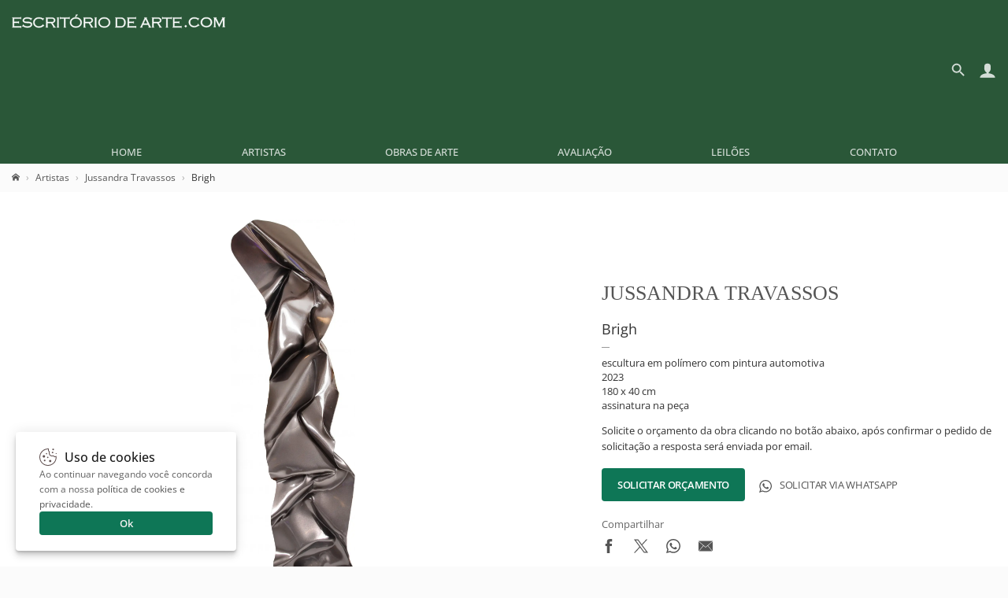

--- FILE ---
content_type: text/html; charset=UTF-8
request_url: https://www.escritoriodearte.com/artista/jussandra-travassos/brigh-20902
body_size: 11250
content:
<!DOCTYPE HTML><html lang="pt-BR"><head><meta charset="utf-8"><title>Brigh de Jussandra Travassos</title><link rel="preload stylesheet" href="/imagens/css/eda.css?v=45" as="style" crossorigin fetchpriority="high"><link rel="preload" href="https://fonts.gstatic.com/s/opensans/v40/memvYaGs126MiZpBA-UvWbX2vVnXBbObj2OVTS-muw.woff2" as="font" type="font/woff2" crossorigin fetchpriority="high"><link rel="preconnect" href="https://connect.facebook.net/" crossorigin><link rel="preconnect" href="https://www.googletagmanager.com/" crossorigin><link rel="preconnect" href="https://analytics.google.com" crossorigin><meta name="description" content="O Escritório de Arte é um portal dedicado à compra e venda de obras de arte de artistas consagrados, avaliação de peças individuais ou de espólios, curiosidades sobre artes e exposições."><meta name="viewport" content="width=device-width,initial-scale=1"><link rel="shortcut icon" href="/favicon.ico" sizes="any" crossorigin><link rel="canonical" href="https://www.escritoriodearte.com/artista/jussandra-travassos/brigh-20902"><link rel="apple-touch-icon" href="/imagens/launcher-icon-192x192.png" sizes="192x192"><meta name="theme-color" content="#2A5738"><meta property="og:title" content="Brigh de Jussandra Travassos"><meta property="og:type" content="website"><meta property="og:url" content="https://www.escritoriodearte.com/artista/jussandra-travassos/brigh-20902"><meta property="og:image" content="https://www.escritoriodearte.com/quadro/jussandra-travassos-brigh-escultura-em-polimero-com-pintura-automotiva-20902g.webp"><meta property="og:description" content="O Escritório de Arte é um portal dedicado à compra e venda de obras de arte de artistas consagrados, avaliação de peças individuais ou de espólios, curiosidades sobre artes e exposições."><meta property="og:site_name" content="Escritório de Arte"><meta name="robots" content="index, follow"><script type="module" src="/imagens/js/eda.js?v=23" async crossorigin></script><style>@font-face{font-family:'Open Sans';font-style:normal;font-weight:300 800;font-stretch:100%;font-display:swap;src:url(https://fonts.gstatic.com/s/opensans/v40/memvYaGs126MiZpBA-UvWbX2vVnXBbObj2OVTSGmu1aB.woff2) format('woff2');unicode-range:U+0100-02BA,U+02BD-02C5,U+02C7-02CC,U+02CE-02D7,U+02DD-02FF,U+0304,U+0308,U+0329,U+1D00-1DBF,U+1E00-1E9F,U+1EF2-1EFF,U+2020,U+20A0-20AB,U+20AD-20C0,U+2113,U+2C60-2C7F,U+A720-A7FF;}@font-face{font-family:'Open Sans';font-style:normal;font-weight:300 800;font-stretch:100%;font-display:swap;src:url(https://fonts.gstatic.com/s/opensans/v40/memvYaGs126MiZpBA-UvWbX2vVnXBbObj2OVTS-muw.woff2) format('woff2');unicode-range:U+0000-00FF,U+0131,U+0152-0153,U+02BB-02BC,U+02C6,U+02DA,U+02DC,U+0304,U+0308,U+0329,U+2000-206F,U+20AC,U+2122,U+2191,U+2193,U+2212,U+2215,U+FEFF,U+FFFD;}
#conteudo_head{width:100%;padding:0 0 5px;box-sizing:border-box;}
.conteudo_content{width:100%;padding:15px;box-sizing:border-box;background-color:#fff;margin:0 0 20px;}
.dv_quadro_info{display:flex;justify-content:space-between;align-items:center;}
.quadro_foto{width:60%;box-sizing:border-box;padding:0 40px 0 0;text-align:center;}
.quadro_foto .obra{max-width:100%;max-height:500px;cursor:zoom-in;}
.lista_quadros{width:40%;}
.spnloja{font-weight:300;background:#fff;font-size:18px;margin:0;display:block;}
.quadro_mini{width:158px;height:130px;transition:all 0.3s;object-fit:contain;}
.quadro_mini:hover{opacity:0.8;}
.share{margin:20px 0 15px;}
.share svg{max-width:18px;max-height:18px;}
.share span{color:#666;line-height:18px;display:block;margin-bottom:10px;}
.store-arts{list-style:none;vertical-align:baseline;margin:0;padding:0;border:0;box-sizing:border-box;display:flex;flex-wrap:wrap;}
.store-arts .dli{display:inline-block;vertical-align:top;padding:0 0 0 10px;width:228px;box-sizing:border-box;margin:0 0 20px;letter-spacing:.01em;}
.v_tbm{float:left;padding:20px 0 20px 30px;overflow:hidden;width:158px;position:relative;white-space:nowrap;text-align:center;}
.v_tbm .a{line-height:130px;height:130px;margin:10px 0 25px;}
.v_tbm .a img{vertical-align:middle;}
.v_tbm .y{font-size:13px;font-weight:500;overflow-x:clip;text-overflow:ellipsis;}
.v_tbm .z{overflow-x:clip;text-overflow:ellipsis;}
.btnVerMais{padding:15px 15px 0;text-align:right;}
.link_thumb{width:80px;height:80px;padding:10px;box-sizing:border-box;display:inline-block;position:relative;border-radius:5px;overflow:hidden;margin:0 10px 0 0;cursor:zoom-in;}
.obra_thumb{height:100%;width:100%;object-fit:contain;vertical-align:middle;box-sizing:border-box;}
.link_thumb .dv_thumb_mask{background-color:rgba(0,0,0,.03);transition:background-color .3s;position:absolute;top:0;bottom:0;left:0;right:0;z-index:1;pointer-events:none;}
.link_thumb:hover .dv_thumb_mask{background-color:rgba(0,0,0,.08);}
@media(max-width:770px){.dv_quadro_info,.quadro_foto,.lista_quadros{width:100%;padding:0;display:block;}.lista_quadros{margin:10px 0 0 0;}}

@font-face{font-family:swiper-icons;src:url('data:application/font-woff;charset=utf-8;base64, [base64]//wADZ2x5ZgAAAywAAADMAAAD2MHtryVoZWFkAAABbAAAADAAAAA2E2+eoWhoZWEAAAGcAAAAHwAAACQC9gDzaG10eAAAAigAAAAZAAAArgJkABFsb2NhAAAC0AAAAFoAAABaFQAUGG1heHAAAAG8AAAAHwAAACAAcABAbmFtZQAAA/gAAAE5AAACXvFdBwlwb3N0AAAFNAAAAGIAAACE5s74hXjaY2BkYGAAYpf5Hu/j+W2+MnAzMYDAzaX6QjD6/4//Bxj5GA8AuRwMYGkAPywL13jaY2BkYGA88P8Agx4j+/8fQDYfA1AEBWgDAIB2BOoAeNpjYGRgYNBh4GdgYgABEMnIABJzYNADCQAACWgAsQB42mNgYfzCOIGBlYGB0YcxjYGBwR1Kf2WQZGhhYGBiYGVmgAFGBiQQkOaawtDAoMBQxXjg/wEGPcYDDA4wNUA2CCgwsAAAO4EL6gAAeNpj2M0gyAACqxgGNWBkZ2D4/wMA+xkDdgAAAHjaY2BgYGaAYBkGRgYQiAHyGMF8FgYHIM3DwMHABGQrMOgyWDLEM1T9/w8UBfEMgLzE////P/5//f/V/xv+r4eaAAeMbAxwIUYmIMHEgKYAYjUcsDAwsLKxc3BycfPw8jEQA/[base64]/uznmfPFBNODM2K7MTQ45YEAZqGP81AmGGcF3iPqOop0r1SPTaTbVkfUe4HXj97wYE+yNwWYxwWu4v1ugWHgo3S1XdZEVqWM7ET0cfnLGxWfkgR42o2PvWrDMBSFj/IHLaF0zKjRgdiVMwScNRAoWUoH78Y2icB/yIY09An6AH2Bdu/UB+yxopYshQiEvnvu0dURgDt8QeC8PDw7Fpji3fEA4z/PEJ6YOB5hKh4dj3EvXhxPqH/SKUY3rJ7srZ4FZnh1PMAtPhwP6fl2PMJMPDgeQ4rY8YT6Gzao0eAEA409DuggmTnFnOcSCiEiLMgxCiTI6Cq5DZUd3Qmp10vO0LaLTd2cjN4fOumlc7lUYbSQcZFkutRG7g6JKZKy0RmdLY680CDnEJ+UMkpFFe1RN7nxdVpXrC4aTtnaurOnYercZg2YVmLN/d/gczfEimrE/fs/bOuq29Zmn8tloORaXgZgGa78yO9/cnXm2BpaGvq25Dv9S4E9+5SIc9PqupJKhYFSSl47+Qcr1mYNAAAAeNptw0cKwkAAAMDZJA8Q7OUJvkLsPfZ6zFVERPy8qHh2YER+3i/BP83vIBLLySsoKimrqKqpa2hp6+jq6RsYGhmbmJqZSy0sraxtbO3sHRydnEMU4uR6yx7JJXveP7WrDycAAAAAAAH//wACeNpjYGRgYOABYhkgZgJCZgZNBkYGLQZtIJsFLMYAAAw3ALgAeNolizEKgDAQBCchRbC2sFER0YD6qVQiBCv/H9ezGI6Z5XBAw8CBK/m5iQQVauVbXLnOrMZv2oLdKFa8Pjuru2hJzGabmOSLzNMzvutpB3N42mNgZGBg4GKQYzBhYMxJLMlj4GBgAYow/P/PAJJhLM6sSoWKfWCAAwDAjgbRAAB42mNgYGBkAIIbCZo5IPrmUn0hGA0AO8EFTQAA');font-weight:400;font-style:normal}:root{--swiper-theme-color:#007aff}:host{position:relative;display:block;margin-left:auto;margin-right:auto;z-index:1}.swiper{margin-left:auto;margin-right:auto;position:relative;overflow:hidden;list-style:none;padding:0;z-index:1;display:block}.swiper-vertical>.swiper-wrapper{flex-direction:column}.swiper-wrapper{position:relative;width:100%;height:100%;z-index:1;display:flex;transition-property:transform;transition-timing-function:var(--swiper-wrapper-transition-timing-function,initial);box-sizing:content-box}.swiper-android .swiper-slide,.swiper-ios .swiper-slide,.swiper-wrapper{transform:translate3d(0px,0,0)}.swiper-horizontal{touch-action:pan-y}.swiper-vertical{touch-action:pan-x}.swiper-slide{flex-shrink:0;width:100%;height:100%;position:relative;transition-property:transform;display:block}.swiper-slide-invisible-blank{visibility:hidden}.swiper-autoheight,.swiper-autoheight .swiper-slide{height:auto}.swiper-autoheight .swiper-wrapper{align-items:flex-start;transition-property:transform,height}.swiper-backface-hidden .swiper-slide{transform:translateZ(0);-webkit-backface-visibility:hidden;backface-visibility:hidden}.swiper-3d.swiper-css-mode .swiper-wrapper{perspective:1200px}.swiper-3d .swiper-wrapper{transform-style:preserve-3d}.swiper-3d{perspective:1200px}.swiper-3d .swiper-cube-shadow,.swiper-3d .swiper-slide{transform-style:preserve-3d}.swiper-css-mode>.swiper-wrapper{overflow:auto;scrollbar-width:none;-ms-overflow-style:none}.swiper-css-mode>.swiper-wrapper::-webkit-scrollbar{display:none}.swiper-css-mode>.swiper-wrapper>.swiper-slide{scroll-snap-align:start start}.swiper-css-mode.swiper-horizontal>.swiper-wrapper{scroll-snap-type:x mandatory}.swiper-css-mode.swiper-vertical>.swiper-wrapper{scroll-snap-type:y mandatory}.swiper-css-mode.swiper-free-mode>.swiper-wrapper{scroll-snap-type:none}.swiper-css-mode.swiper-free-mode>.swiper-wrapper>.swiper-slide{scroll-snap-align:none}.swiper-css-mode.swiper-centered>.swiper-wrapper::before{content:'';flex-shrink:0;order:9999}.swiper-css-mode.swiper-centered>.swiper-wrapper>.swiper-slide{scroll-snap-align:center center;scroll-snap-stop:always}.swiper-css-mode.swiper-centered.swiper-horizontal>.swiper-wrapper>.swiper-slide:first-child{margin-inline-start:var(--swiper-centered-offset-before)}.swiper-css-mode.swiper-centered.swiper-horizontal>.swiper-wrapper::before{height:100%;min-height:1px;width:var(--swiper-centered-offset-after)}.swiper-css-mode.swiper-centered.swiper-vertical>.swiper-wrapper>.swiper-slide:first-child{margin-block-start:var(--swiper-centered-offset-before)}.swiper-css-mode.swiper-centered.swiper-vertical>.swiper-wrapper::before{width:100%;min-width:1px;height:var(--swiper-centered-offset-after)}.swiper-3d .swiper-slide-shadow,.swiper-3d .swiper-slide-shadow-bottom,.swiper-3d .swiper-slide-shadow-left,.swiper-3d .swiper-slide-shadow-right,.swiper-3d .swiper-slide-shadow-top{position:absolute;left:0;top:0;width:100%;height:100%;pointer-events:none;z-index:10}.swiper-3d .swiper-slide-shadow{background:rgba(0,0,0,.15)}.swiper-3d .swiper-slide-shadow-left{background-image:linear-gradient(to left,rgba(0,0,0,.5),rgba(0,0,0,0))}.swiper-3d .swiper-slide-shadow-right{background-image:linear-gradient(to right,rgba(0,0,0,.5),rgba(0,0,0,0))}.swiper-3d .swiper-slide-shadow-top{background-image:linear-gradient(to top,rgba(0,0,0,.5),rgba(0,0,0,0))}.swiper-3d .swiper-slide-shadow-bottom{background-image:linear-gradient(to bottom,rgba(0,0,0,.5),rgba(0,0,0,0))}.swiper-lazy-preloader{width:42px;height:42px;position:absolute;left:50%;top:50%;margin-left:-21px;margin-top:-21px;z-index:10;transform-origin:50%;box-sizing:border-box;border:4px solid var(--swiper-preloader-color,var(--swiper-theme-color));border-radius:50%;border-top-color:transparent}.swiper-watch-progress .swiper-slide-visible .swiper-lazy-preloader,.swiper:not(.swiper-watch-progress) .swiper-lazy-preloader{animation:swiper-preloader-spin 1s infinite linear}.swiper-lazy-preloader-white{--swiper-preloader-color:#fff}.swiper-lazy-preloader-black{--swiper-preloader-color:#000}@keyframes swiper-preloader-spin{0%{transform:rotate(0deg)}100%{transform:rotate(360deg)}}:root{--swiper-navigation-size:44px}.swiper-button-next,.swiper-button-prev{position:absolute;top:var(--swiper-navigation-top-offset,50%);width:calc(var(--swiper-navigation-size)/ 44 * 27);height:var(--swiper-navigation-size);margin-top:calc(0px - (var(--swiper-navigation-size)/ 2));z-index:10;cursor:pointer;display:flex;align-items:center;justify-content:center;color:var(--swiper-navigation-color,var(--swiper-theme-color))}.swiper-button-next.swiper-button-disabled,.swiper-button-prev.swiper-button-disabled{opacity:.35;cursor:auto;pointer-events:none}.swiper-button-next.swiper-button-hidden,.swiper-button-prev.swiper-button-hidden{opacity:0;cursor:auto;pointer-events:none}.swiper-navigation-disabled .swiper-button-next,.swiper-navigation-disabled .swiper-button-prev{display:none!important}.swiper-button-next svg,.swiper-button-prev svg{width:100%;height:100%;object-fit:contain;transform-origin:center}.swiper-rtl .swiper-button-next svg,.swiper-rtl .swiper-button-prev svg{transform:rotate(180deg)}.swiper-button-prev,.swiper-rtl .swiper-button-next{left:var(--swiper-navigation-sides-offset,10px);right:auto}.swiper-button-next,.swiper-rtl .swiper-button-prev{right:var(--swiper-navigation-sides-offset,10px);left:auto}.swiper-button-lock{display:none}.swiper-button-next:after,.swiper-button-prev:after{font-family:swiper-icons;font-size:var(--swiper-navigation-size);text-transform:none!important;letter-spacing:0;font-variant:initial;line-height:1}.swiper-button-prev:after,.swiper-rtl .swiper-button-next:after{content:'prev'}.swiper-button-next,.swiper-rtl .swiper-button-prev{right:var(--swiper-navigation-sides-offset,10px);left:auto}.swiper-button-next:after,.swiper-rtl .swiper-button-prev:after{content:'next'}
body.hidden-scroll{overflow:hidden}.sl-overlay{position:fixed;left:0;right:0;top:0;bottom:0;background:#131313;display:none;z-index:1035}.sl-wrapper{z-index:1040;width:100%;height:100%;left:0;top:0;position:fixed}.sl-wrapper *{-webkit-user-select:none;user-select:none;box-sizing:border-box}.sl-wrapper button{opacity:0.4!important;transition:opacity .3s ease;border:0 none;background:transparent;font-size:28px;padding:0;cursor:pointer}.sl-wrapper button:hover{opacity:0.7!important;}.sl-wrapper .sl-close{opacity:.4;display:none;position:fixed;right:30px;top:30px;z-index:10060;margin-top:-14px;margin-right:-14px;height:44px;width:44px;line-height:44px;font-family:Arial,Baskerville,monospace;color:#fff;font-size:2.5rem}.sl-wrapper .sl-counter{display:none;position:fixed;top:30px;left:30px;z-index:1060;color:#fff;font-size:1rem}.sl-wrapper .sl-navigation{width:100%;display:none}.sl-wrapper .sl-navigation button{position:fixed;top:50%;margin-top:-22px;height:44px;width:22px;line-height:44px;text-align:center;display:block;z-index:10060;font-family:Arial,Baskerville,monospace;color:#fff}.sl-wrapper .sl-navigation button.sl-next{opacity:.4;right:5px;font-size:2rem}.sl-wrapper .sl-navigation button.sl-prev{opacity:.4;left:5px;font-size:2rem}@media (min-width: 35.5em){.sl-wrapper .sl-navigation button{width:44px}.sl-wrapper .sl-navigation button.sl-next{right:10px;font-size:2.5rem}.sl-wrapper .sl-navigation button.sl-prev{left:10px;font-size:2.5rem}}@media (min-width: 50em){.sl-wrapper .sl-navigation button{width:44px}.sl-wrapper .sl-navigation button.sl-next{right:20px;font-size:2.5rem}.sl-wrapper .sl-navigation button.sl-prev{left:20px;font-size:2.5rem}}.sl-wrapper.sl-dir-rtl .sl-navigation{direction:ltr}.sl-wrapper .sl-image{position:fixed;touch-action:none;z-index:10000}.sl-wrapper .sl-image img{transition:transform .08s;margin:0;padding:0;display:block;border:0 none;width:100%;height:auto}@media (min-width: 35.5em){.sl-wrapper .sl-image img{border:0 none}}@media (min-width: 50em){.sl-wrapper .sl-image img{border:0 none}}.sl-wrapper .sl-image iframe{background:#000;border:0 none}@media (min-width: 35.5em){.sl-wrapper .sl-image iframe{border:0 none}}@media (min-width: 50em){.sl-wrapper .sl-image iframe{border:0 none}}.sl-wrapper .sl-image .sl-caption{display:none;padding:10px;color:#fff;background:rgba(0,0,0,0.8);font-size:1rem;position:absolute;bottom:0;left:0;right:0}.sl-wrapper .sl-image .sl-caption.pos-top{bottom:auto;top:0}.sl-wrapper .sl-image .sl-caption.pos-outside{bottom:auto}.sl-wrapper .sl-image .sl-download{display:none;position:absolute;bottom:5px;right:5px;color:#fff;z-index:1060}.sl-spinner{display:none;border:5px solid #333;border-radius:40px;height:40px;left:50%;margin:-20px 0 0 -20px;opacity:0;position:fixed;top:50%;width:40px;z-index:1007;animation:pulsate 1s ease-out infinite}.sl-scrollbar-measure{position:absolute;top:-9999px;width:50px;height:50px;overflow:scroll}.sl-transition{transition:transform ease 200ms}@keyframes pulsate{0%{transform:scale(0.1);opacity:0.0}50%{opacity:1}100%{transform:scale(1.2);opacity:0}}#exit-intent-popup{display:none;}
.box_mask::before{content:'';height:100%;}
.box_mask{display:inherit!important;position:fixed;top:0;left:0;right:0;bottom:0;z-index:3;text-align:center;background-color:rgba(0,0,0,.4);overscroll-behavior-y:contain;overflow-y:auto;}
.box_mask::before,.box{display:inline-block;vertical-align:middle;}
@keyframes openBox{0%{opacity:0;transform:scale(0.8);}100%{opacity:1;transform:scale(1);}}
.box_res_close{position:absolute;top:10px;right:12px;width:35px;height:35px;opacity:.6;transition:opacity .3s;cursor:pointer;background-color:rgba(0,0,0,0);padding:0;border:0;z-index:1;}
.box_res_close:hover{opacity:1;}
.box_res_close svg{width:35px;height:35px;}
.box{line-height:1.3;z-index:8;width:94%;max-height:94%;max-width:670px;background-color:#FFF;box-shadow:rgba(0,0,0,.1) 0 2px 2px,rgba(0,0,0,.1) 0 4px 4px,rgba(0,0,0,.1) 0 8px 8px,rgba(0,0,0,.1) 0 16px 16px;border-radius:10px;background-clip:padding-box;text-align:left;overflow-y:auto;overflow-x:hidden;animation-name:openBox;animation-duration:500ms;animation-timing-function:ease;}
.box_content{position:relative;}
.bgvEKr{font-weight:600;margin:0;margin-bottom:20px;font-size:24px;}
.popdvisor{display:flex;position:relative;flex-flow:row nowrap;}
.popdvisor .frm{max-width:100%;}
.popdvisor img{width:100%;max-width:270px;aspect-ratio:580 / 605;object-fit:cover;}
@media(max-width:720px){.popdvisor{flex-flow:column nowrap;}.popdvisor img{height:200px;max-width:none;object-position:top;}}</style><link rel="manifest" href="/manifest.webmanifest"></head>
<body><header>
  <div id="topo">
    <div id="topo_logo">
    <a href="/" title="Escritório de Arte"><svg class="sprite_logo"><use href="/imagens/sprite.svg#escritorio-de-arte"></use></svg></a></div>
	<div id="topo_busca"><div class="search_line"><form id="frmSearch" name="frmSearch" method="GET" action="/search" autocomplete="off"><div class="search"><input type="search" name="q" id="q" data-history="" placeholder="Pesquisar..."></div><button type="submit"><svg><use href="/imagens/sprite.svg#search"></use></svg></button></form></div><a href="#" class="btBack" title="Voltar" rel="nofollow noopener"><svg><use href="/imagens/sprite.svg#search-back"></use></svg></a></div>	  
	<div id="sandwich" title="Menu"><svg><use href="/imagens/sprite.svg#menu"></use></svg></div>
	<div id="iconacc" title="Meu Cadastro"><svg><use href="/imagens/sprite.svg#user"></use></svg></div>
	<div id="iconsearch" title="Pesquisar"><svg><use href="/imagens/sprite.svg#search-mobile"></use></svg></div>
<nav id="topo_menu"><ul itemscope itemtype="http://schema.org/SiteNavigationElement" role="menu"><li itemprop="name" role="menuitem"><a href="/" itemprop="url" title="Home">Home</a></li><li itemprop="name" role="menuitem"><a href="/artistas/a" itemprop="url" title="Artistas">Artistas</a></li><li itemprop="name" role="menuitem"><a href="/obras-de-arte" itemprop="url" title="Obras de Arte">Obras de Arte</a></li><li itemprop="name" role="menuitem"><a href="/avaliacao-de-obras-de-arte" itemprop="url" title="Avaliação">Avaliação</a></li><li itemprop="name" role="menuitem"><a href="https://www.leilaodearte.com/leilao-de-arte" rel="nofollow noopener" target="_blank" itemprop="url" title="Leilões">Leilões</a></li><li itemprop="name" role="menuitem"><a target="_blank" class="dDRwQC" href="/contato">Contato</a></li></ul></nav><div style="clear:both;"></div></div></header>

<main><div id="conteudo_head">
<nav class="breadcrumb" vocab="https://schema.org/" typeof="BreadcrumbList"><span property="itemListElement" typeof="ListItem"><a href="/" title="Escritório de Arte" property="item" typeof="WebPage"><svg style="width:10px;height:10px;"><use href="/imagens/sprite.svg#home"></use></svg></a><meta property="name" content="Escritório de Arte"><meta property="position" content="1"></span><span property='itemListElement' typeof='ListItem'><a href='/artistas' title='Artistas' property='item' typeof='WebPage'><span property='name'>Artistas</span></a><meta property='position' content='2'></span><span property='itemListElement' typeof='ListItem'><a href='/artista/jussandra-travassos' title='Jussandra Travassos' property='item' typeof='WebPage'><span property='name'>Jussandra Travassos</span></a><meta property='position' content='3'></span>Brigh</nav>
</div>

<div class="conteudo_content" style="padding:35px 20px;">
<div itemscope itemtype="http://schema.org/Product" class="dv_quadro_info">
	<meta itemprop="mpn" content="20902">
	<meta itemprop="sku" content="20902">
	<meta itemprop="description" content="Jussandra Travassos - Brigh">
    <div class="quadro_foto gallery">
		<img src="/quadro/jussandra-travassos-brigh-escultura-em-polimero-com-pintura-automotiva-20902g.webp" alt="Jussandra Travassos - Brigh" itemprop="image" class="obra" decoding="async" fetchpriority="high" crossorigin>
	</div>

    <div class="lista_quadros">
		<div itemprop="brand" itemtype="https://schema.org/Brand" itemscope><meta itemprop="name" content="Jussandra Travassos"></div>
		<a href="/artista/jussandra-travassos"><h1 style="margin:15px 0;text-transform:uppercase;font-family:Georgia,Cambria,'Times New Roman',Times,serif;font-weight:normal;">Jussandra Travassos</h1></a>
<div style='font-weight:400;font-style:italic;font-size:18px;' itemprop='name'>Brigh</div><div style='border-top:1px solid #999;width:10px;margin:10px 0;'></div><div itemprop='model'>escultura em polímero com pintura automotiva</div><div itemprop='releaseDate'>2023</div><div itemprop='height'>180 x 40 cm</div><div>assinatura na peça<br>
</div>		<p>Solicite o orçamento da obra clicando no botão abaixo, após confirmar o pedido de solicitação a resposta será enviada por email.</p><a href="#" class="myBt3" onClick="btnSolicitar(this);" rel="nofollow noopener" id="btnOrcamento">Solicitar Orçamento</a>
		
		<div style="display:inline-block;padding:0 0 0 15px;height:42px;line-height:42px;margin:5px 0 0;letter-spacing:-.02rem;text-transform:uppercase;"><a href="https://api.whatsapp.com/send?phone=551135785919&amp;text=Ol%C3%A1%2C+gostaria+de+informa%C3%A7%C3%B5es+sobre+a+obra+de+Jussandra+Travassos.+https%3A%2F%2Fwww.escritoriodearte.com%2Fartista%2Fjussandra-travassos%2Fbrigh-20902" rel="nofollow noopener" target="_blank" title="Whatsapp"><svg style="vertical-align:middle;width:16px;height:26px;margin-right:10px;"><use href="/imagens/sprite.svg#icone-whatsapp"></use></svg><span>Solicitar via Whatsapp</span></a></div>
		
		<div class="share"><span>Compartilhar</span>
		<a href="https://www.facebook.com/sharer/sharer.php?u=https%3A%2F%2Fwww.escritoriodearte.com%2Fartista%2Fjussandra-travassos%2Fbrigh-20902" target="_blank" style="margin-right:20px;" title="Compartilhar por Facebook" rel="nofollow noopener"><svg><use href="/imagens/sprite.svg#share-facebook"></use></svg></a>
		<a href="https://twitter.com/intent/tweet?text=Jussandra+Travassos+https%3A%2F%2Fwww.escritoriodearte.com%2Fartista%2Fjussandra-travassos%2Fbrigh-20902" target="_blank" style="margin-right:20px;" title="Compartilhar por X" rel="nofollow noopener"><svg><use href="/imagens/sprite.svg#share-x"></use></svg></a>
		<a href="https://api.whatsapp.com/send?text=Jussandra+Travassos+https%3A%2F%2Fwww.escritoriodearte.com%2Fartista%2Fjussandra-travassos%2Fbrigh-20902" target="_blank" style="margin-right:20px;" title="Compartilhar por Whatsapp" rel="nofollow noopener"><svg><use href="/imagens/sprite.svg#share-whatsapp"></use></svg></a>
		<a href="mailto:?subject=Jussandra+Travassos&amp;body=https%3A%2F%2Fwww.escritoriodearte.com%2Fartista%2Fjussandra-travassos%2Fbrigh-20902" target="_blank" title="Compartilhar por Email" rel="nofollow noopener"><svg><use href="/imagens/sprite.svg#share-email"></use></svg></a></div>
    </div>
</div>
	<div class="clear"></div>
</div>

<div class="conteudo_content" style="padding:30px 0 15px;">
<span class="spnloja" style="margin:0 15px;">Veja também</span>
<div class="store-arts swiper"><div class="swiper-wrapper">
<div class="dli swiper-slide"><div class="v_tbm">
    <a href="/artista/megumi-yuasa/sem-titulo-21375"><div class="a"><img src="/quadro/megumi-yuasa-sem-titulo-pedra-e-ceramica-esmaltada-21375p.webp" alt="Megumi Yuasa - Sem Título" class="quadro_mini" loading="lazy" decoding="async" crossorigin></div><div class="y">Megumi Yuasa</div><div class="z">Sem Título</div></a>
</div></div>
<div class="dli swiper-slide"><div class="v_tbm">
    <a href="/artista/edjo/figura-de-santuario-urhobo-ancestral-masculino-20897"><div class="a"><img src="/quadro/edjo-figura-de-santuario-urhobo-ancestral-masculino-escultura-em-madeira-pintada-20897p.webp" alt="Edjo - Figura de Santuário Urhobo (ancestral masculino)" class="quadro_mini" loading="lazy" decoding="async" crossorigin></div><div class="y">Edjo</div><div class="z">Figura de Santuário Urhobo (ancestral masculino)</div></a>
</div></div>
<div class="dli swiper-slide"><div class="v_tbm">
    <a href="/artista/mario-francisco-ormezzano/navio-fantasma-20958"><div class="a"><img src="/quadro/mario-francisco-ormezzano-navio-fantasma-escultura-em-bronze-20958p.webp" alt="Mario Francisco Ormezzano - Navio Fantasma" class="quadro_mini" loading="lazy" decoding="async" crossorigin></div><div class="y">Mario Francisco Ormezzano</div><div class="z">Navio Fantasma</div></a>
</div></div>
<div class="dli swiper-slide"><div class="v_tbm">
    <a href="/artista/diego-ortega/mulher-escada-20013"><div class="a"><img src="/quadro/diego-ortega-mulher-escada-escultura-em-bronze-20013p.webp" alt="Diego Ortega - Mulher Escada" class="quadro_mini" loading="lazy" decoding="async" crossorigin></div><div class="y">Diego Ortega</div><div class="z">Mulher Escada</div></a>
</div></div>
<div class="dli swiper-slide"><div class="v_tbm">
    <a href="/artista/goncalo-ivo/sem-titulo-16220"><div class="a"><img src="/quadro/goncalo-ivo-sem-titulo-folha-de-ouro-e-oleo-sobre-madeira-16220p.webp" alt="Gonçalo Ivo - Sem título" class="quadro_mini" loading="lazy" decoding="async" crossorigin></div><div class="y">Gonçalo Ivo</div><div class="z">Sem título</div></a>
</div></div>
<div class="dli swiper-slide"><div class="v_tbm">
    <a href="/artista/jussandra-travassos/nana-buruku-20903"><div class="a"><img src="/quadro/jussandra-travassos-nana-buruku-escultura-em-metal-e-pintura-electroestatica-20903p.webp" alt="Jussandra Travassos - Nanã Buruku" class="quadro_mini" loading="lazy" decoding="async" crossorigin></div><div class="y">Jussandra Travassos</div><div class="z">Nanã Buruku</div></a>
</div></div>
<div class="dli swiper-slide"><div class="v_tbm">
    <a href="/artista/domenico-calabrone/sem-titulo-16959"><div class="a"><img src="/quadro/domenico-calabrone-sem-titulo-escultura-em-concreto-e-bronze-16959p.webp" alt="Domenico Calabrone - Sem Título" class="quadro_mini" loading="lazy" decoding="async" crossorigin></div><div class="y">Domenico Calabrone</div><div class="z">Sem Título</div></a>
</div></div>
<div class="dli swiper-slide"><div class="v_tbm">
    <a href="/artista/goncalo-ivo/balafon-16217"><div class="a"><img src="/quadro/goncalo-ivo-balafon-colagem-de-madeira-e-folha-de-ouro-e-oleo-sobre-madeira-16217p.webp" alt="Gonçalo Ivo - Balafon" class="quadro_mini" loading="lazy" decoding="async" crossorigin></div><div class="y">Gonçalo Ivo</div><div class="z">Balafon</div></a>
</div></div>
<div class="dli swiper-slide"><div class="v_tbm">
    <a href="/artista/francisco-stockinger/sem-titulo-12027"><div class="a"><img src="/quadro/francisco-stockinger-sem-titulo-bronze-12027p.webp" alt="Francisco Stockinger - Sem Título" class="quadro_mini" loading="lazy" decoding="async" crossorigin></div><div class="y">Francisco Stockinger</div><div class="z">Sem Título</div></a>
</div></div>
<div class="dli swiper-slide"><div class="v_tbm">
    <a href="/artista/mestre-expedito/sao-jorge-16491"><div class="a"><img src="/quadro/mestre-expedito-sao-jorge-escultura-em-madeira-16491p.webp" alt="Mestre Expedito - São Jorge" class="quadro_mini" loading="lazy" decoding="async" crossorigin></div><div class="y">Mestre Expedito</div><div class="z">São Jorge</div></a>
</div></div>
<div class="dli swiper-slide"><div class="v_tbm">
    <a href="/artista/agustin-cardenas/sem-titulo-22296"><div class="a"><img src="/quadro/agustin-cardenas-sem-titulo-escultura-em-vidro-de-daum-22296p.webp" alt="Agustín Cárdenas - Sem Título" class="quadro_mini" loading="lazy" decoding="async" crossorigin></div><div class="y">Agustín Cárdenas</div><div class="z">Sem Título</div></a>
</div></div>
<div class="dli swiper-slide"><div class="v_tbm">
    <a href="/artista/megumi-yuasa/sem-titulo-21374"><div class="a"><img src="/quadro/megumi-yuasa-sem-titulo-pedra-e-ceramica-esmaltada-21374p.webp" alt="Megumi Yuasa - Sem Título" class="quadro_mini" loading="lazy" decoding="async" crossorigin></div><div class="y">Megumi Yuasa</div><div class="z">Sem Título</div></a>
</div></div>
<div class="dli swiper-slide"><div class="v_tbm">
    <a href="/artista/edjo/figura-de-santuario-urhobo-ancestral-feminino-e-bebe-20898"><div class="a"><img src="/quadro/edjo-figura-de-santuario-urhobo-ancestral-feminino-e-bebe-escultura-em-madeira-pintada-20898p.webp" alt="Edjo - Figura de Santuário Urhobo (ancestral feminino e bebê)" class="quadro_mini" loading="lazy" decoding="async" crossorigin></div><div class="y">Edjo</div><div class="z">Figura de Santuário Urhobo (ancestral feminino e bebê)</div></a>
</div></div>
<div class="dli swiper-slide"><div class="v_tbm">
    <a href="/artista/megumi-yuasa/sem-titulo-21376"><div class="a"><img src="/quadro/megumi-yuasa-sem-titulo-pedra-e-ceramica-esmaltada-21376p.webp" alt="Megumi Yuasa - Sem Título" class="quadro_mini" loading="lazy" decoding="async" crossorigin></div><div class="y">Megumi Yuasa</div><div class="z">Sem Título</div></a>
</div></div>
<div class="dli swiper-slide"><div class="v_tbm">
    <a href="/artista/ricardo-ribenboim/sem-titulo-17009"><div class="a"><img src="/quadro/ricardo-ribenboim-sem-titulo-escultura-em-madeira-17009p.webp" alt="Ricardo Ribenboim - Sem Título" class="quadro_mini" loading="lazy" decoding="async" crossorigin></div><div class="y">Ricardo Ribenboim</div><div class="z">Sem Título</div></a>
</div></div>
<div class="dli swiper-slide"><div class="v_tbm">
    <a href="/artista/alfredo-ceschiatti/figura-feminina-23308"><div class="a"><img src="/quadro/alfredo-ceschiatti-figura-feminina-escultura-em-fundicao-bronze-patinado-23308p.webp" alt="Alfredo Ceschiatti - Figura feminina" class="quadro_mini" loading="lazy" decoding="async" crossorigin></div><div class="y">Alfredo Ceschiatti</div><div class="z">Figura feminina</div></a>
</div></div>
<div class="dli swiper-slide"><div class="v_tbm">
    <a href="/artista/jussandra-travassos/sonata-no-14-beethoven-20904"><div class="a"><img src="/quadro/jussandra-travassos-sonata-n-14-beethoven-escultura-em-metal-e-pintura-electroestatica-20904p.webp" alt="Jussandra Travassos - Sonata nº 14 (BEETHOVEN)" class="quadro_mini" loading="lazy" decoding="async" crossorigin></div><div class="y">Jussandra Travassos</div><div class="z">Sonata nº 14 (BEETHOVEN)</div></a>
</div></div>
<div class="dli swiper-slide"><div class="v_tbm">
    <a href="/artista/hercules-barsotti/sem-titulo-18963"><div class="a"><img src="/quadro/hercules-barsotti-sem-titulo-caneta-piloto-e-grafite-sobre-papel-quadriculado-18963p.webp" alt="Hércules Barsotti - Sem Título" class="quadro_mini" loading="lazy" decoding="async" crossorigin></div><div class="y">Hércules Barsotti</div><div class="z">Sem Título</div></a>
</div></div>
<div class="dli swiper-slide"><div class="v_tbm">
    <a href="/artista/mauro-costa/astro-girl-samantha-cristoforetti-9907"><div class="a"><img src="/quadro/mauro-costa-astro-girl-samantha-cristoforetti-oleo-sobre-tela-9907p.webp" alt="Mauro Costa - Astro Girl - Samantha Cristoforetti" class="quadro_mini" loading="lazy" decoding="async" crossorigin></div><div class="y">Mauro Costa</div><div class="z">Astro Girl - Samantha Cristoforetti</div></a>
</div></div>
<div class="dli swiper-slide"><div class="v_tbm">
    <a href="/artista/niobe-xando/sem-titulo-23828"><div class="a"><img src="/quadro/niobe-xando-sem-titulo-acrilica-sobre-madeira-23828p.webp" alt="Niobe Xandó - Sem Título" class="quadro_mini" loading="lazy" decoding="async" crossorigin></div><div class="y">Niobe Xandó</div><div class="z">Sem Título</div></a>
</div></div>
</div></div>
	<div class="clear"></div>
	<div class='btnVerMais'><a href="/obras-de-arte">Ver acervo</a></div>
</div>
<script src="/imagens/js/swiper-bundle.min.js" async crossorigin></script>
<script>let lightbox=null;document.querySelectorAll('.gallery img').forEach(i=>{i.addEventListener('click',function(e){if(!lightbox){const s=document.createElement('script');s.src='/imagens/js/simple-lightbox.min.js';s.onload=()=>{lightbox=new SimpleLightbox('.gallery img',{captions:false,swipeClose:false,showCounter:false,loop:false,overlayOpacity:0.85,scaleImageToRatio:true,scrollZoomFactor:0.1,sourceAttr:"src"});lightbox.open(this);};document.head.appendChild(s);}else{lightbox.open(this);}});});
document.addEventListener('DOMContentLoaded',function(){window.addEventListener('pageshow',function(){const btnOrcamento=document.getElementById('btnOrcamento');btnOrcamento.disabled=false;btnOrcamento.innerHTML='Solicitar Orçamento';});});
var btnSolicitar=function(d){d.disabled=true;d.innerHTML='<div class="lds-ring lds-low lds-white"><div></div><div></div><div></div><div></div></div>';window.location.href='/orcamento/20902';};</script><div id="exit-intent-popup"><div class="box"><div class="box_content"><button class="box_res_close" onClick="popexitClose();"><svg><use xlink:href="/imagens/sprite.svg#icon-close"></use></svg></button><div class="popdvisor"><img src="/imagens/popexit-newsletter2.jpg" alt="Newsletter"><div style="padding:30px;"><h2 class="bgvEKr">Novidades do Acervo!</h2><p>Seja o primeiro a receber novidades do acervo e agenda dos próximos leilões e exposições.</p><div class="frm" style="background-color:#fff;"><input name="popexit_nome" id="popexit_nome" type="text" class="frm_input" maxlength="255" placeholder=" " required=""><label for="popexit_nome" class="frm_label" id="label_nome">Nome Completo</label></div><div class="frm" style="background-color:#fff;"><input name="popexit_email" id="popexit_email" type="email" class="frm_input" maxlength="200" style="text-transform:lowercase;" placeholder=" " required=""><label for="popexit_email" class="frm_label">Email</label></div><button class="myBt3" style="width:100%;" id="popexit_btSend" onClick="popexitSend();">Assinar</button><p style="font-size:11px;">Ao assinar, você concorda com a nossa <a href="/politica-de-privacidade" target="_blank">política de privacidade</a>.</p></div></div></div></div></div>
<script>var popexitClose=function(){sessionStorage.setItem('popexit-newsletter',1);document.getElementById('exit-intent-popup').classList.remove('box_mask');};
var popexitMouseLeave=function(e){if(e.clientY<100&&e.toElement===null&&e.relatedTarget===null){showPopexit();document.removeEventListener('mouseout',popexitMouseLeave);}};
var popexitSend=function(){var n=document.getElementById('popexit_nome');var e=document.getElementById('popexit_email');if(n.value==""){n.focus();return;}if(e.value==""||!validadorEmail(e.value)){e.focus();return;}var btnSend=document.getElementById('popexit_btSend');btnSend.innerText="Agradecemos sua inscrição!";btnSend.disabled=true;Abrir('/out/newsletter-popexit',{e:e.value,n:n.value});setTimeout(()=>{popexitClose();},2000);};var isTouchDevice=function(){return ('ontouchstart' in window)||(navigator.maxTouchPoints>0)||(navigator.msMaxTouchPoints>0);};
var showPopexit=function(){document.getElementById('exit-intent-popup').classList.add('box_mask');};setTimeout(()=>{if(window.sessionStorage && sessionStorage.getItem('popexit-newsletter')==null){if(isTouchDevice()){showPopexit();}else{document.addEventListener('mouseout',popexitMouseLeave);}}},5000);</script></main>

<footer><div class="footer-news-sub"><span>Quer receber novidades do Escritório de Arte?</span><div class="frm"><input name="news_nome" id="news_nome" type="text" class="frm_input" maxlength="50" placeholder=" "><label for="news_nome" class="frm_label">Nome Completo</label></div><div class="frm"><input name="news_email" id="news_email" type="email" class="frm_input" maxlength="200" placeholder=" "><label for="news_email" class="frm_label">Email</label></div><button type="button" id="news_btn" class="myBt3" onClick="newsletter();">Enviar</button></div><div class="hYndaz"><div class="iucxIY"><a class="dGuBVk" href="/" title="Escritório de Arte - Escritório de Arte"><svg class="footer_logo_img"><use href="/imagens/sprite.svg#escritorio-de-arte"></use></svg></a><p class="fZUPYZ">O Escritório de Arte é um portal dedicado à compra e venda de obras de arte de artistas consagrados, avaliação de peças individuais ou de espólios, curiosidades sobre artes e exposições.</p></div><hr class="iDTWzq"><div class="dmGvkg"><ul class="kOZsjB"><li class="kMRRdJ">O Escritório</li><li class="kAjQra"><a href="/artigos" title="Artigos">Artigos</a></li><li class="kAjQra"><a href="/escritorio-de-arte" title="Sobre">Sobre</a></li><li class="kAjQra"><a class="dDRwQC" href="/politica-de-privacidade">Privacidade</a></li><li class="kAjQra"><a class="dDRwQC" href="/termos-de-servico">Termos</a></li></ul><ul class="kOZsjB"><li class="kMRRdJ">Suporte</li><li class="kAjQra"><a target="_blank" class="dDRwQC" href="/contato">Contato</a></li><li class="kAjQra"><a href="https://api.whatsapp.com/send?phone=551135785919" rel="nofollow noopener" target="_blank" title="Whatsapp" class="ic_whatsapp"><svg><use href="/imagens/sprite.svg#icone-whatsapp"></use></svg>Whatsapp</a></li></ul></div><hr class="iDTWzq"><div class="CSzAc"><span class="hGhdfA">Siga</span><span class="pwRVP"><a href="https://www.facebook.com/jameslisboaleiloes" rel="nofollow noopener" target="_blank" title="Facebook"><svg><use href="/imagens/sprite.svg#icone-facebook"></use></svg></a><a href="https://www.youtube.com/user/JamesLisboaEDA" rel="nofollow noopener" target="_blank" title="Youtube"><svg><use href="/imagens/sprite.svg#icone-youtube"></use></svg></a><a href="https://www.instagram.com/jameslisboaarte/" rel="nofollow noopener" target="_blank" title="Instagram"><svg><use href="/imagens/sprite.svg#icone-instagram"></use></svg></a></span></div></div><div class="PZbWn"><div class="PZbWx"><div><span>&copy; 2026 - EscritorioDeArte.com</span></div><div><a href='/en/' rel='nofollow noopener' hreflang='en'><svg style='height:12px;width:12px;margin-right:6px;vertical-align:middle;'><use href='/imagens/sprite.svg#icone-idioma'></use></svg><span>English</span></a></div></div></div></footer>

<script>window.hl="";document.getElementById('iconacc').addEventListener('click',function(e){window.location.href='/login';});</script>
<script>window.dataLayer=window.dataLayer||[];function gtag(){dataLayer.push(arguments);}(function(w,d,s,l,i){w[l]=w[l]||[];w[l].push({'gtm.start':new Date().getTime(),event:'gtm.js'});var f=d.getElementsByTagName(s)[0],j=d.createElement(s),dl=l!='dataLayer'?'&l='+l:'';j.async=true;j.src='https://www.googletagmanager.com/gtm.js?id='+i+dl;f.parentNode.insertBefore(j,f);})(window,document,'script','dataLayer','GTM-MW65454');</script>
<script type="application/ld+json">{"@context":"https://schema.org","@type":"Organization","address":{"@type":"PostalAddress","addressLocality":"São Paulo","postalCode":"01417-010","streetAddress":"R. Dr. Melo Alves, 400","addressRegion":"Cerqueira César","addressCountry":"BR"},"contactPoint":{"@type":"ContactPoint","telephone":"+55 (11) 3582-2168","email":"lisboa@escritoriodearte.com"},"name":"Escritório de Arte","url":"https://www.escritoriodearte.com/","logo":"https://www.escritoriodearte.com/imagens/escritorio-de-arte-onesignal.png","sameAs":["https://www.facebook.com/jameslisboaleiloes","https://www.instagram.com/jameslisboaarte","https://www.youtube.com/user/JamesLisboaEDA"]}</script>
</body></html>